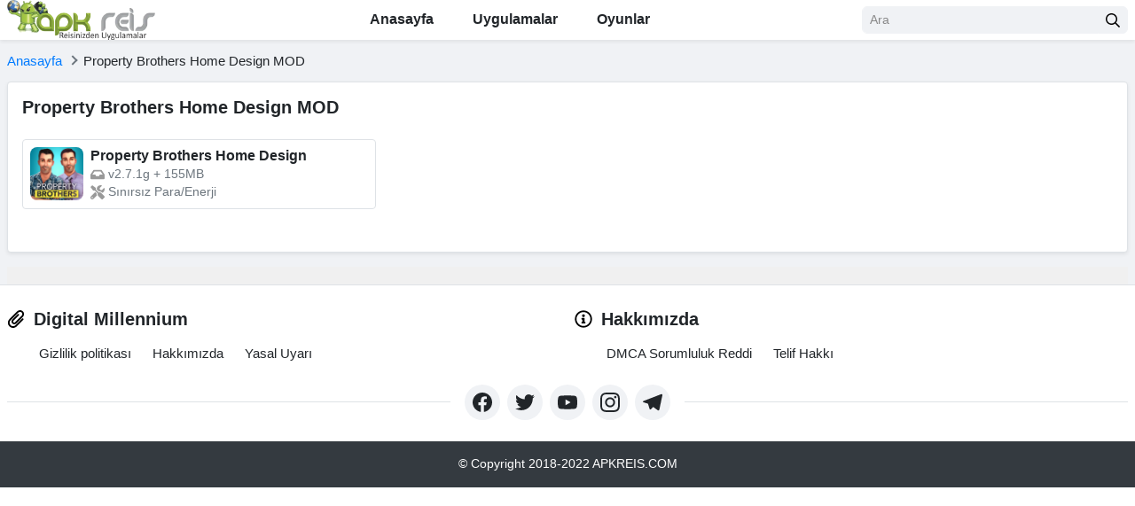

--- FILE ---
content_type: text/javascript
request_url: https://apkreis.net/wp-content/themes/e/assets/js/site.js
body_size: 2144
content:
jQuery(function($) {

	/**
	 * General variables
	 */
	/* var adminbarHeight = $('#wpadminbar').length > 0 ? $('#wpadminbar').height() : 0;
	var siteheaderHeight = $('.site-header').length > 0 ? $('.site-header').height() : 0;
	$(window).resize(function() {
		adminbarHeight = $('#wpadminbar').length > 0 ? $('#wpadminbar').height() : 0;
		siteheaderHeight = $('.site-header').length > 0 ? $('.site-header').height() : 0;
	}); */
    
	/**
	 * Site navigation
	 */
	$('.site-nav-toggler').on('click', function() {
		if ($('body').hasClass('open-site-nav')) {
			$('body').removeClass('open-site-nav').css('overflow', '');
			$('.site-overlay').remove();
		} else {
			$('body').addClass('open-site-nav').css('overflow', 'hidden');
			$('.site-nav').css('top', adminbarHeight);
			$('.site-nav').after('<div class="site-overlay"></div>');
		}
	});
	$('body').on('click', '.site-nav-closer, .site-overlay', function(e) {
		e.stopPropagation();
		$('body').removeClass('open-site-nav').css('overflow', '');
		$('.site-overlay').remove();
	});
	$('.site-nav li.menu-item-has-children').on('click', function(e) {
		e.stopPropagation();
		$(this).siblings().children('.sub-menu').slideUp(300);
		$(this).toggleClass('active').children('.sub-menu').slideToggle(300);
	});
	$('.site-nav a').on('click', function(e) {
		e.stopPropagation();
	});

	/**
	 * Table of contents
	 */
	/* if ( $('.table-of-contents').length > 0 ) {
		$('.entry-content h2, .entry-content h3').each(function() {
			$(this).attr('id', convertToSlug($(this).text()));
			if ( $(this).is('h2') ) {
				$('.table-of-contents .links').append('<a class="d-block mb-2" href="#' + convertToSlug($(this).text()) + '">' + $(this).text() + '</a>');
			} else if ( $(this).is('h3') ) {
				$('.table-of-contents .links').append('<a class="d-block ml-3 mb-2" href="#' + convertToSlug($(this).text()) + '">' + $(this).text() + '</a>');
			}
		});
	}

	$('.table-of-contents a').on('click', function(e) {
	    e.preventDefault();
	    var hash = this.hash;
	    location.hash = hash;
	    $('html, body').animate({
	    	scrollTop: $(hash).offset().top - adminbarHeight - siteheaderHeight
	    }, 0);
	});

	if ( location.hash ) {
		var hash = location.hash;
		if ( $('.table-of-contents a[href="' + hash + '"]').length > 0 ) {
			$('.tab-nav a').removeClass('active');
			$('.tab-pane').removeClass('active show');
			var id = $(hash).parents('.tab-pane').attr('id');
			$('a[href="#' + id + '"]').trigger('click');
			setTimeout(function() {
				$('html, body').animate({
			    	scrollTop: $(hash).offset().top - adminbarHeight - siteheaderHeight
			    }, 300);
			}, 2000);
		}
	}
 */
	/**
	 * Schema faq
	 */
	$('.schema-faq-section').on('click', function() {
		$('.schema-faq-section.active').find('.schema-faq-answer').slideUp(100);
		if ( $(this).hasClass('active') ) {
			$('.schema-faq-section.active').removeClass('active');
			$(this).find('.schema-faq-answer').slideUp(100);
		} else {
			$('.schema-faq-section.active').removeClass('active');
			$(this).addClass('active');
			$(this).find('.schema-faq-answer').slideDown(100);
		}
	});

	/**
	 * Rating
	 */
	/* $('.rating').rateYo({
		starWidth: '20px',
		fullStar: true,
		onSet: function (rating, rateYoInstance) {
			var $this = $(this);
			var post_id = $this.data('post_id');
			$.ajax({
				type: 'POST',
				url: ajax.ajax_url,
				data: {
					'action'  : 'willgroup_rating',
					'post_id' : post_id,
					'rating'  : rating,
				},
				success: function( data, textStatus, jqXHR ) {
					if ( data.status == true ) {
						$this.rateYo('option', 'readOnly', true);
					} else {
						alert(data.message);
					}
				},
				error: function( jqXHR, textStatus, errorThrown ) {
					alert( jqXHR.responseText );
				}
			});
	    }
	});
	 */
	/**
	 * Login
	 */
	/* $('.form-comment').on('submit', function(e) {
		e.preventDefault();
		$form = $(this);
		$form.find('[type="submit"]').append('<svg class="ml-2 svg-6 spin icon" fill="#fff" xmlns="http://www.w3.org/2000/svg" viewBox="0 0 512 512"><path d="M288 39.056v16.659c0 10.804 7.281 20.159 17.686 23.066C383.204 100.434 440 171.518 440 256c0 101.689-82.295 184-184 184-101.689 0-184-82.295-184-184 0-84.47 56.786-155.564 134.312-177.219C216.719 75.874 224 66.517 224 55.712V39.064c0-15.709-14.834-27.153-30.046-23.234C86.603 43.482 7.394 141.206 8.003 257.332c.72 137.052 111.477 246.956 248.531 246.667C393.255 503.711 504 392.788 504 256c0-115.633-79.14-212.779-186.211-240.236C302.678 11.889 288 23.456 288 39.056z"/></svg>');
		$form.find('.alert').remove();
		$.ajax({
			type: 'POST',
			url: ajax.ajax_url,
			data: $form.serialize(),
			success: function( data, textStatus, jqXHR ) {
				$form.find('[type="submit"]').find('.icon').remove();
				if( data.status == true ) {
					$form.append('<div class="alert alert-success">' + data.message + '</div>');
					$form.find('.form-control').val('');
					if( data.redirect ) {
						window.location.href = data.redirect;
					}
				} else {
					$form.append('<div class="alert alert-danger">' + data.message + '</div>');
				}
			},
			error: function( jqXHR, textStatus, errorThrown ) {
				alert( errorThrown );
			}
		});
	});
 */
	/**
	 * Comment
	 */
	/* $('.comment .reply').on('click', function() {
		$('.form-comment').find('input[name="parent"]').remove();
		$('.form-comment').prepend('<input type="hidden" name="parent" value="' + $(this).data('parent') + '"/>');
		$('.form-comment').find('[name="comment"]').focus();
		$('html, body').animate({
			scrollTop: $('.form-comment').offset().top - adminbarHeight - siteheaderHeight
		}, 600);
	});
 
	 
	if ( $('#download-loading').length > 0 ) {
		
		var downloadTimer = setInterval(function(){
			timeleft -= 1;
			if ( timeleft <= 0 ) {
				clearInterval(downloadTimer);
				$('#download-loading').css('display', 'none');
				$('#download').css('display', 'block');
			}
			else {
		document.getElementById("download-loading").innerHTML =  "<p style=\"font-size:15px; font-weight:400; line-height: 22.5px; color:#6c757d;\" class=\"text-center text-muted mb-2\">Your link is almost ready, please wait a <strong style='font-size: 25px!important;'>" + Math.abs((timeleft))+"</strong> seconds...</p><div class=\"progress\"><div class=\"progress-bar progress-bar-striped progress-bar-animated bg-secondary\" role=\"progressbar\" aria-valuenow=\"100\" aria-valuemin=\"0\" aria-valuemax=\"100\" style=\"width: " + Math.abs((timeleft))+"0%\"></div></div>";
			}
		}, 1000);
	}
	 */
	/*
	 
	if ( $('#download-loading').length > 0 ) {
		var timeleft = 4;
		var downloadTimer = setInterval(function(){
			timeleft -= 1;
			if ( timeleft <= 0 ) {
				clearInterval(downloadTimer);
				$('#download-loading').css('display', 'none');
				$('#download').css('display', 'block');
			}
		}, 1000);
	}
	
	 
*/
});
/* 
function convertToSlug(Text) {
    return Text
        .toLowerCase()
        .replace(/[^\w ]+/g,'')
        .replace(/ +/g,'-')
        ;
}

        let intervalId; // preserve intervalID so we can cancel it later
        let startTime; // preserve progressbar start time
        let continueFor = 5000; // X sec
        let interval = 10; // progressbar updte interval

        let wait =
            ms => new Promise(
                r => setTimeout(r, ms)
            );

        let repeat =
            (ms, func) => new Promise(
                r => (
                    intervalId = setInterval(func, ms),
                    wait(ms).then(r)
                )
            );

        window.onload = function() {
            let div = document.getElementById("div");
            let elem = document.getElementById("progress");
            let startTime = new Date().valueOf();

            div.hidden = true;

            // this function stop the repeats, when X sec is passed.
            let stop =
                () => new Promise(
                    r => r(setTimeout(() => {
                        clearInterval(intervalId);
                        elem.hidden = true;
                        div.hidden = false;
                    }, continueFor))
                );

            // this function repeats to calculate progress bar value, at every interval.
            repeat(intervalId, function() {
                let elapse = new Date().valueOf() - startTime;
                elem.value = elem.max * elapse / continueFor;
                console.log(elem.value);
            }).then(stop());
        }; */